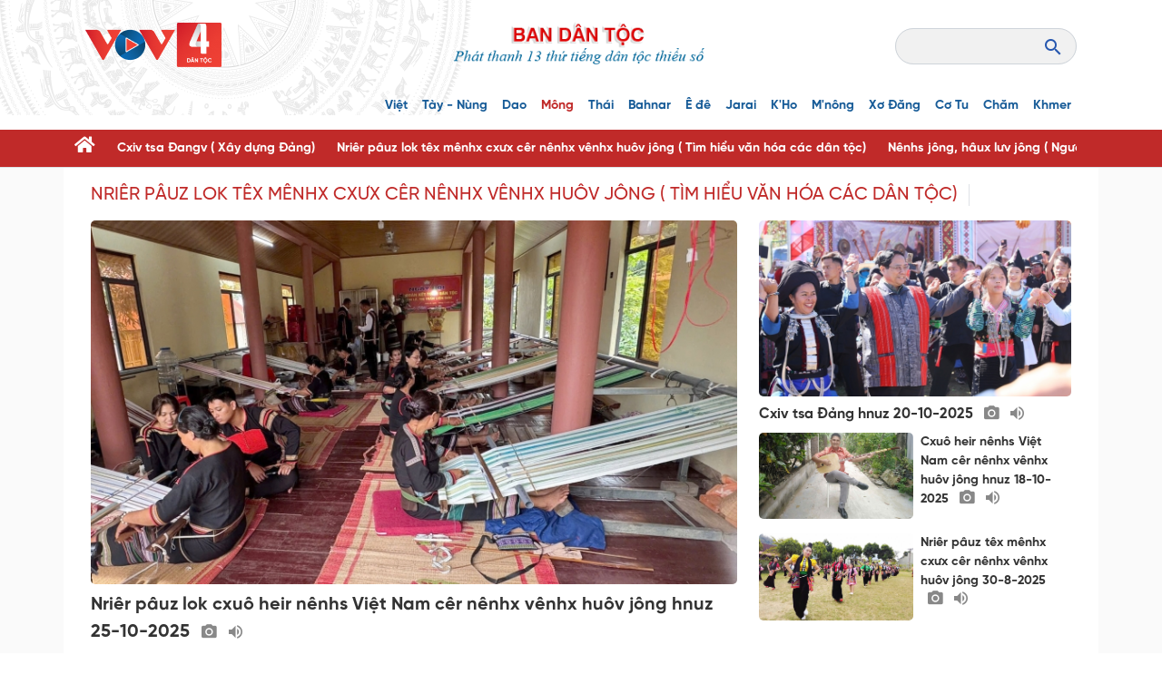

--- FILE ---
content_type: text/html; charset=UTF-8
request_url: https://vov4.vov.vn/mong/nrier-pauz-lok-tex-menhx-cxux-cer-nenhx-venhx-huov-jong-tim-hieu-van-hoa-cac-dan-toc
body_size: 11184
content:

      
<!DOCTYPE html>
<html lang="mong" dir="ltr" prefix="content: http://purl.org/rss/1.0/modules/content/  dc: http://purl.org/dc/terms/  foaf: http://xmlns.com/foaf/0.1/  og: http://ogp.me/ns#  rdfs: http://www.w3.org/2000/01/rdf-schema#  schema: http://schema.org/  sioc: http://rdfs.org/sioc/ns#  sioct: http://rdfs.org/sioc/types#  skos: http://www.w3.org/2004/02/skos/core#  xsd: http://www.w3.org/2001/XMLSchema# ">
<head>
  <meta http-equiv="X-UA-Compatible" content="IE=edge,chrome=1">
  <meta charset="utf-8" />
<link rel="canonical" href="https://vov4.vov.vn/mong/nrier-pauz-lok-tex-menhx-cxux-cer-nenhx-venhx-huov-jong-tim-hieu-van-hoa-cac-dan-toc" />
<meta name="Generator" content="Drupal 8 (https://www.drupal.org)" />
<meta name="MobileOptimized" content="width" />
<meta name="HandheldFriendly" content="true" />
<meta name="viewport" content="width=device-width, initial-scale=1.0" />
<link rel="shortcut icon" href="/themes/custom/vov_4/favicon.ico" type="image/vnd.microsoft.icon" />
<link rel="alternate" hreflang="mong" href="https://vov4.vov.vn/mong/nrier-pauz-lok-tex-menhx-cxux-cer-nenhx-venhx-huov-jong-tim-hieu-van-hoa-cac-dan-toc" />
<link rel="delete-form" href="/mong/taxonomy/term/37/delete" />
<link rel="edit-form" href="/mong/taxonomy/term/37/edit" />
<link rel="latest-version" href="/mong/taxonomy/term/37/latest" />
<link rel="drupal:content-translation-overview" href="/mong/taxonomy/term/37/translations" />
<link rel="drupal:content-translation-add" href="/mong/taxonomy/term/37/translations/add" />
<link rel="drupal:content-translation-edit" href="/mong/taxonomy/term/37/translations/edit" />
<link rel="drupal:content-translation-delete" href="/mong/taxonomy/term/37/translations/delete" />

  <title>Nriêr pâuz lok têx mênhx cxưx cêr nênhx vênhx huôv jông ( Tìm hiểu văn hóa các dân tộc) | VOV4.VOV.VN</title>
  <link rel="stylesheet" media="all" href="/sites/default/files/css/css_x_YttwBUEnF8Qdewz7V0L-X7nO3AJnF_5LtCFLJNhJs.css" />
<link rel="stylesheet" media="all" href="//fonts.googleapis.com/css?family=Roboto:400,400i,700,700i&amp;subset=latin-ext,vietnamese" />
<link rel="stylesheet" media="all" href="//fonts.googleapis.com/css2?family=Merriweather:ital,wght@0,300;0,400;0,700;0,900;1,300;1,400;1,700;1,900&amp;display=swap" />
<link rel="stylesheet" media="all" href="//fonts.googleapis.com/css2?family=Noto+Sans:ital,wght@0,400;0,700;1,400;1,700&amp;display=swap" />
<link rel="stylesheet" media="all" href="/sites/default/files/css/css_u8tgSBgYMbDXT2AzCcbLQOJdM6_5Opyj2uzJyXoA6xM.css" />
<link rel="stylesheet" media="all" href="/themes/custom/vov_4/css/material-design-iconic-font.min.css?suhjwn" />

  
<!--[if lte IE 8]>
<script src="/sites/default/files/js/js_VtafjXmRvoUgAzqzYTA3Wrjkx9wcWhjP0G4ZnnqRamA.js"></script>
<![endif]-->

  <!-- Global site tag (gtag.js) - Google Analytics -->
<script async src="https://www.googletagmanager.com/gtag/js?id=UA-309591-8"></script>
<script>
  window.dataLayer = window.dataLayer || [];
  function gtag(){dataLayer.push(arguments);}
  gtag('js', new Date());

  gtag('config', 'UA-309591-8');
</script>

<!-- Global site tag (gtag.js) - Google Analytics -->
<script async src="https://www.googletagmanager.com/gtag/js?id=UA-172506091-1"></script>
<script>
  window.dataLayer = window.dataLayer || [];
  function gtag(){dataLayer.push(arguments);}
  gtag('js', new Date());

  gtag('config', 'UA-172506091-1');
</script>
<!-- Global site tag (gtag.js) - Google Analytics -->
<script async src="https://www.googletagmanager.com/gtag/js?id=G-VQWXBHQSVE"></script>
<script>
  window.dataLayer = window.dataLayer || [];
  function gtag(){dataLayer.push(arguments);}
  gtag('js', new Date());

  gtag('config', 'G-VQWXBHQSVE');
</script>
<meta prefix="fb: http://ogp.me/ns/fb#" property="fb:app_id" content="286275034894086" />
<meta name="google-site-verification" content="8Vkc73VWA4jhjbb7KPxbkuBvmS_klKzuLMZPl0iFwAE" />

<script language="JavaScript">
window.onload = function() {
    var aHref = window.location.href;   
    var newHref = window.location.href;  
    if (aHref.includes("index.php")){
     newHref = aHref.replace("index.php/", "");
     window.location.replace(newHref);
    }
};
</script>
<style>
@media (max-width: 576px) {
.home-events-config-block.trending_news .hec-top .article-card .article-card-body .description {
    display: none;
}
}
.image-gallery {
   margin-bottom: 1.5rem !important;
}
.text-align-center {
  text-align: center !important;
}

.vov-4-footer { font-family: SVN-Gilroy, Arial, sans-serif !important;  }

</style>

<!-- Google tag (gtag.js) -->
<script async src="https://www.googletagmanager.com/gtag/js?id=UA-49522892-2"></script>
<script>
  window.dataLayer = window.dataLayer || [];
  function gtag(){dataLayer.push(arguments);}
  gtag('js', new Date());

  gtag('config', 'UA-49522892-2');
</script>


<!-- Google tag (gtag.js) NEWS -->
<script async src="https://www.googletagmanager.com/gtag/js?id=G-VKQFL85H3N"></script>
<script>
  window.dataLayer = window.dataLayer || [];
  function gtag(){dataLayer.push(arguments);}
  gtag('js', new Date());

  gtag('config', 'G-VKQFL85H3N');
</script>

<script>
function isWebview() {
  const navigator = window.navigator
  const userAgent = navigator.userAgent
  const normalizedUserAgent = userAgent.toLowerCase()
  const standalone = navigator.standalone

  const isIos =
    /ip(ad|hone|od)/.test(normalizedUserAgent)  (navigator.platform === "MacIntel" && navigator.maxTouchPoints > 1)
  const isAndroid = /android/.test(normalizedUserAgent)
  const isSafari = /safari/.test(normalizedUserAgent)
  const isWebview = (isAndroid && /; wv\)/.test(normalizedUserAgent))  (isIos && !standalone && !isSafari)

  return isWebview
}
if(isWebview()) {window.location.href = 'https://vov.vn';}
</script>



</head>
<body class="path-taxonomy default">
<div id="fb-root"></div>
<script async defer crossorigin="anonymous" src="https://connect.facebook.net/en_US/sdk.js#xfbml=1&version=v3.3&appId=2231789990407982&autoLogAppEvents=1"></script>
<script src="https://sp.zalo.me/plugins/sdk.js"></script>
<a href="#main-content" class="visually-hidden focusable skip-link">
  Nhảy đến nội dung
</a>

  <div class="dialog-off-canvas-main-canvas" data-off-canvas-main-canvas>
    <header class="vov-4-header">
  <div class="container-lg p-lg-4">
    <div class="row justify-content-between align-items-center">
      <div class="col-auto d-block d-lg-none">
        <i class="fas fa-bars" id="show-language"></i>
      </div>
      <div class="col-auto left">
                      <div class="logo logo--image">
      <a class="branding" href="/mong" title="BAN DÂN TỘC - VOV4" rel="home">
      <img src="/themes/custom/vov_4/images/logo/vov4_logo.png" alt="BAN DÂN TỘC - VOV4"/>
    </a>
  </div>


              </div>
      <div class="col-auto site-slogan-header d-none d-lg-block"></div>
      <div class="col-auto d-none d-lg-block right">
                    <div class="main-nav collapse navbar-collapse">
  <div class="navbar-nav row row-cols-lg-auto row-cols-md-3 row-cols-sm-2 nav-not-vi ">
    <div class="nav-item my-auto d-none d-lg-block item-home">
        <a href="/mong"><i class="fas fa-home"></i></a>
    </div>
                      <div class="nav-item p-0 m-0">
        <div class="nav-link p-0 m-0">
          <a class="d-block" href="https://www.facebook.com/baodientuvov.vn/" >facebook</a>
        </div>

              </div>
                      <div class="nav-item p-0 m-0">
        <div class="nav-link p-0 m-0">
          <a class="d-block" href="https://www.youtube.com/channel/UCHCos7l5Nol2OZfFFkDXckg/featured?disable_polymer=true" >youtube</a>
        </div>

              </div>
                      <div class="nav-item p-0 m-0">
        <div class="nav-link p-0 m-0">
          <a class="d-block" href="https://twitter.com/VOV_Online" >zalo</a>
        </div>

              </div>
      </div>
</div>

  <div class="views-exposed-form search-box js-search-box" data-drupal-selector="views-exposed-form-search-page-1"
       id="block-exposedformsearchpage-1" data-block-plugin-id="views_exposed_filter_block:search-page_1">
    <form region="header" action="/mong/search" method="GET" id="views-exposed-form-search-page-1"
          accept-charset="UTF-8">
      <input data-drupal-selector="edit-keyword" type="text" id="edit-keyword" name="keyword"
             value="" size="30" maxlength="128" class="form-text form-control">
      <div data-drupal-selector="edit-actions" class="form-actions js-form-wrapper form-wrapper" id="edit-actions">
        <input data-drupal-selector="edit-submit-search" type="submit" id="edit-submit-search" value="S"
               class="button js-form-submit form-submit form-control">
      </div>
    </form>
  </div>


              </div>
      <div class="col-auto d-block d-lg-none">
        <i class="fas fa-bars" id="show-menu"></i>
      </div>
    </div>

  </div>

      <div class="site-language container-lg" id="language-header">
        <div class="row gx-3 gy-2 gy-lg-0 row-cols-lg-auto row-cols-md-3 row-cols-sm-2 py-3 py-lg-0">
      <div class="col-lg-auto">
      <a class="fw-bold text-vov-primary" href="https://vov4.vov.vn/">Việt</a>
    </div>
      <div class="col-lg-auto">
      <a class="fw-bold text-vov-primary" href="https://vov4.vov.vn/taynung">Tày - Nùng</a>
    </div>
      <div class="col-lg-auto">
      <a class="fw-bold text-vov-primary" href="https://vov4.vov.vn/dao">Dao</a>
    </div>
      <div class="col-lg-auto">
      <a class="fw-bold text-vov-red" href="https://vov4.vov.vn/mong">Mông</a>
    </div>
      <div class="col-lg-auto">
      <a class="fw-bold text-vov-primary" href="https://vov4.vov.vn/thai">Thái</a>
    </div>
      <div class="col-lg-auto">
      <a class="fw-bold text-vov-primary" href="https://vov4.vov.vn/bahnar">Bahnar</a>
    </div>
      <div class="col-lg-auto">
      <a class="fw-bold text-vov-primary" href="https://vov4.vov.vn/ede">Ê đê</a>
    </div>
      <div class="col-lg-auto">
      <a class="fw-bold text-vov-primary" href="https://vov4.vov.vn/jarai">Jarai</a>
    </div>
      <div class="col-lg-auto">
      <a class="fw-bold text-vov-primary" href="https://vov4.vov.vn/kho">K&#039;Ho</a>
    </div>
      <div class="col-lg-auto">
      <a class="fw-bold text-vov-primary" href="https://vov4.vov.vn/mnong">M&#039;nông</a>
    </div>
      <div class="col-lg-auto">
      <a class="fw-bold text-vov-primary" href="https://vov4.vov.vn/xodang">Xơ Đăng</a>
    </div>
      <div class="col-lg-auto">
      <a class="fw-bold text-vov-primary" href="https://vov4.vov.vn/cotu">Cơ Tu</a>
    </div>
      <div class="col-lg-auto">
      <a class="fw-bold text-vov-primary" href="https://vov4.vov.vn/cham">Chăm</a>
    </div>
      <div class="col-lg-auto">
      <a class="fw-bold text-vov-primary" href="https://vov4.vov.vn/khmer">Khmer</a>
    </div>
  </div>
<div class="d-xxl-block d-none" id="block-vov-4-date-now-block" data-block-plugin-id="date_now_block">
  <div class="js-date-now"></div>
</div>



    </div>
  </header>
<nav class="navbar navbar-expand vov-4-navbar border-bottom py-3 py-lg-0" id="nav-header">
        <div class="container-lg">
    <div class="main-nav collapse navbar-collapse">
  <div class="navbar-nav row row-cols-lg-auto row-cols-md-3 row-cols-sm-2 nav-not-vi ">
    <div class="nav-item my-auto d-none d-lg-block item-home">
        <a href="/mong"><i class="fas fa-home"></i></a>
    </div>
                      <div class="nav-item p-0 m-0">
        <div class="nav-link p-0 m-0">
          <a class="d-block" href="/mong/cxiv-tsa-dangv-xay-dung-dang" >Cxiv tsa Đangv ( Xây dựng Đảng)</a>
        </div>

              </div>
                      <div class="nav-item p-0 m-0">
        <div class="nav-link p-0 m-0">
          <a class="d-block" href="/mong/nrier-pauz-lok-tex-menhx-cxux-cer-nenhx-venhx-huov-jong-tim-hieu-van-hoa-cac-dan-toc" >Nriêr pâuz lok têx mênhx cxưx cêr nênhx vênhx huôv jông ( Tìm hiểu văn hóa các dân tộc)</a>
        </div>

              </div>
                      <div class="nav-item p-0 m-0">
        <div class="nav-link p-0 m-0">
          <a class="d-block" href="/mong/nenhs-jong-haux-luv-jong-nguoi-tot-viec-tot" >Nênhs jông, hâux lưv jông ( Người tốt, việc tốt)   </a>
        </div>

              </div>
                      <div class="nav-item p-0 m-0">
        <div class="nav-link p-0 m-0">
          <a class="d-block" href="/mong/home" >Phênhv Bảo hiểm xar hôiv thiêz luz nênhx (Bảo hiểm xã hội với cuộc sống)</a>
        </div>

              </div>
                      <div class="nav-item p-0 m-0">
        <div class="nav-link p-0 m-0">
          <a class="d-block" href="/mong/phenhv-ngaz-tuk-zoz-thongz-an-toan-giao-thong-la-hanh-phuc-cua-moi-nha" >Phênhv ngaz tuk zoz thôngz (An toàn giao thông là hạnh phúc của mọi nhà)</a>
        </div>

              </div>
                      <div class="nav-item p-0 m-0">
        <div class="nav-link p-0 m-0">
          <a class="d-block" href="/mong/home" >Phênhv txux chi thiêz luz nênhx (Kiến thức với cuộc sống)</a>
        </div>

              </div>
                      <div class="nav-item p-0 m-0">
        <div class="nav-link p-0 m-0">
          <a class="d-block" href="/mong/home" >Phênhv đêx hur thiêz vêv xênhz tênhv qơư jêx jok (Nước sạch vệ sinh môi trưởng nông thôn)</a>
        </div>

              </div>
                      <div class="nav-item p-0 m-0">
        <div class="nav-link p-0 m-0">
          <a class="d-block" href="/mong/pez-hmongz-tex-txux-chi-van-hoa-dan-toc-mong" >Pêz Hmôngz têx txux chi ( Văn hóa dân tộc Mông)</a>
        </div>

              </div>
                      <div class="nav-item p-0 m-0">
        <div class="nav-link p-0 m-0">
          <a class="d-block" href="/mong/tsur-ziv-uo-kongz-thiez-siv-nenhx-khoa-hoc-ky-thuat-voi-san-xuat-va-doi-song" >Tsưr ziv uô kôngz thiêz siv nênhx ( Khoa học kỹ thuật với sản xuất và đời sống)</a>
        </div>

              </div>
                      <div class="nav-item p-0 m-0">
        <div class="nav-link p-0 m-0">
          <a class="d-block" href="/mong/xor-xuv-faz-baz-thoi-su-tay-bac" >Xor xưv faz Baz (Thời sự Tây Bắc)</a>
        </div>

              </div>
                      <div class="nav-item p-0 m-0">
        <div class="nav-link p-0 m-0">
          <a class="d-block" href="/mong/nenhs-jong-uo-haux-luv-jong-nguoi-totviec-tot" >nênhs jông uô hâux lưv jông (Người tốt,việc tốt)</a>
        </div>

              </div>
      </div>
</div>


  </div>

  </nav>
<section class="vov-4-body page-taxonomy">
  <div class="container-lg">
    <div class="row">
      <div class="col">
              </div>
    </div>
        <div class="row">
      <div class="col taxonomy-block1">
                    <div class="row align-items-end category-navigation-block">
  <div class="col-12 col-md-auto border-md-right parent-category">
                <a href="/mong/nrier-pauz-lok-tex-menhx-cxux-cer-nenhx-venhx-huov-jong-tim-hieu-van-hoa-cac-dan-toc">Nriêr pâuz lok têx mênhx cxưx cêr nênhx vênhx huôv jông ( Tìm hiểu văn hóa các dân tộc)</a>
      </div>
  <div class="col">
    <div class="row children-category">
          </div>
  </div>
</div>

                                <div class="row mt-3">
  <div class="col-xl-8 col-lg-7">
    <div class="taxonomy-large-card">
                        <div class="article-card border-0 bg-transparent ">
  <a href="/mong/nrier-pauz-lok-tex-menhx-cxux-cer-nenhx-venhx-huov-jong-tim-hieu-van-hoa-cac-dan-toc/nrier-pauz-lok-cxuo-heir-nenhs-viet-nam-cer-nenhx-venhx-huov-jong-hnuz-25-10-2025-499858.vov4">
    <picture>
      <source media="(min-width:720px)" srcset="/sites/default/files/styles/front_large/public/2025-10/acm25102025.jpg?h=43cae02c">
      <source media="(min-width:170px)" srcset="/sites/default/files/styles/front_medium/public/2025-10/acm25102025.jpg?h=43cae02c">
      <source media="(min-width:0px)" srcset="/sites/default/files/styles/front_small/public/2025-10/acm25102025.jpg?h=43cae02c">
      <img src="/sites/default/files/styles/front_medium/public/2025-10/acm25102025.jpg?h=43cae02c" alt="Nriêr pâuz lok cxuô heir nênhs Việt Nam cêr nênhx vênhx huôv jông hnuz 25-10-2025" class="img-fluid w-100">
    </picture>
      </a>
  <div class="article-card-body">
    <a class="vov-4-title" href="/mong/nrier-pauz-lok-tex-menhx-cxux-cer-nenhx-venhx-huov-jong-tim-hieu-van-hoa-cac-dan-toc/nrier-pauz-lok-cxuo-heir-nenhs-viet-nam-cer-nenhx-venhx-huov-jong-hnuz-25-10-2025-499858.vov4">
      <h3 class="card-title">
        Nriêr pâuz lok cxuô heir nênhs Việt Nam cêr nênhx vênhx huôv jông hnuz 25-10-2025
                          <i class="has-media-icon zmdi zmdi-camera"></i>
                          <i class="has-media-icon zmdi zmdi-volume-up"></i>
              </h3>
    </a>
          </div>

</div>
    </div>
  </div>
  <div class="col-xl-4 col-lg-5 side-news">
    <div class="row row-cols-lg-1 row-cols-md-2">
      <div class="taxonomy-medium-card">
                          <div class="article-card border-0 bg-transparent ">
  <a href="/mong/nrier-pauz-lok-tex-menhx-cxux-cer-nenhx-venhx-huov-jong-tim-hieu-van-hoa-cac-dan-toc/cxiv-tsa-dang-hnuz-20-10-2025-499386.vov4">
    <picture>
      <source media="(min-width:720px)" srcset="/sites/default/files/styles/front_large/public/2025-10/acm20102025.jpg?h=7143ea21">
      <source media="(min-width:170px)" srcset="/sites/default/files/styles/front_medium/public/2025-10/acm20102025.jpg?h=7143ea21">
      <source media="(min-width:0px)" srcset="/sites/default/files/styles/front_small/public/2025-10/acm20102025.jpg?h=7143ea21">
      <img src="/sites/default/files/styles/front_medium/public/2025-10/acm20102025.jpg?h=7143ea21" alt="Cxiv tsa Đảng hnuz 20-10-2025" class="img-fluid w-100">
    </picture>
      </a>
  <div class="article-card-body">
    <a class="vov-4-title" href="/mong/nrier-pauz-lok-tex-menhx-cxux-cer-nenhx-venhx-huov-jong-tim-hieu-van-hoa-cac-dan-toc/cxiv-tsa-dang-hnuz-20-10-2025-499386.vov4">
      <h3 class="card-title">
        Cxiv tsa Đảng hnuz 20-10-2025
                          <i class="has-media-icon zmdi zmdi-camera"></i>
                          <i class="has-media-icon zmdi zmdi-volume-up"></i>
              </h3>
    </a>
          </div>

</div>
      </div>
      <div class="col-12">
        <div class="row row-cols-sm-2 row-cols-md-1 gy-3">
                      <div class="mt-lg-3 taxonomy-small-card">
                                <div class="article-media media d-none d-md-flex">
  <a class="vov-4-title position-relative" href="/mong/nrier-pauz-lok-tex-menhx-cxux-cer-nenhx-venhx-huov-jong-tim-hieu-van-hoa-cac-dan-toc/cxuo-heir-nenhs-viet-nam-cer-nenhx-venhx-huov-jong-hnuz-18-10-2025-499269.vov4">
    <picture>
      <source media="(min-width:720px)" srcset="/sites/default/files/styles/front_large/public/2025-10/acm18102025.jpg?h=84f8dda9">
      <source media="(min-width:170px)" srcset="/sites/default/files/styles/front_medium/public/2025-10/acm18102025.jpg?h=84f8dda9">
      <source media="(min-width:0px)" srcset="/sites/default/files/styles/front_small/public/2025-10/acm18102025.jpg?h=84f8dda9">
      <img src="/sites/default/files/styles/front_large/public/2025-10/acm18102025.jpg?h=84f8dda9" alt="Cxuô heir nênhs Việt Nam cêr nênhx vênhx huôv jông hnuz 18-10-2025" class="img-fluid">
    </picture>
      </a>
  <div class="media-body">
    <a class="vov-4-title" href="/mong/nrier-pauz-lok-tex-menhx-cxux-cer-nenhx-venhx-huov-jong-tim-hieu-van-hoa-cac-dan-toc/cxuo-heir-nenhs-viet-nam-cer-nenhx-venhx-huov-jong-hnuz-18-10-2025-499269.vov4">
      <h5 class="media-title">
        Cxuô heir nênhs Việt Nam cêr nênhx vênhx huôv jông hnuz 18-10-2025
                          <i class="has-media-icon zmdi zmdi-camera"></i>
                          <i class="has-media-icon zmdi zmdi-volume-up"></i>
              </h5>
    </a>
          </div>
</div>

                                <div class="article-card border-0 bg-transparent d-block d-md-none">
  <a href="/mong/nrier-pauz-lok-tex-menhx-cxux-cer-nenhx-venhx-huov-jong-tim-hieu-van-hoa-cac-dan-toc/cxuo-heir-nenhs-viet-nam-cer-nenhx-venhx-huov-jong-hnuz-18-10-2025-499269.vov4">
    <picture>
      <source media="(min-width:720px)" srcset="/sites/default/files/styles/front_large/public/2025-10/acm18102025.jpg?h=84f8dda9">
      <source media="(min-width:170px)" srcset="/sites/default/files/styles/front_medium/public/2025-10/acm18102025.jpg?h=84f8dda9">
      <source media="(min-width:0px)" srcset="/sites/default/files/styles/front_small/public/2025-10/acm18102025.jpg?h=84f8dda9">
      <img src="/sites/default/files/styles/front_medium/public/2025-10/acm18102025.jpg?h=84f8dda9" alt="Cxuô heir nênhs Việt Nam cêr nênhx vênhx huôv jông hnuz 18-10-2025" class="img-fluid w-100">
    </picture>
      </a>
  <div class="article-card-body">
    <a class="vov-4-title" href="/mong/nrier-pauz-lok-tex-menhx-cxux-cer-nenhx-venhx-huov-jong-tim-hieu-van-hoa-cac-dan-toc/cxuo-heir-nenhs-viet-nam-cer-nenhx-venhx-huov-jong-hnuz-18-10-2025-499269.vov4">
      <h3 class="card-title">
        Cxuô heir nênhs Việt Nam cêr nênhx vênhx huôv jông hnuz 18-10-2025
                          <i class="has-media-icon zmdi zmdi-camera"></i>
                          <i class="has-media-icon zmdi zmdi-volume-up"></i>
              </h3>
    </a>
          </div>

</div>
            </div>
                      <div class="mt-lg-3 taxonomy-small-card">
                                <div class="article-media media d-none d-md-flex">
  <a class="vov-4-title position-relative" href="/mong/nrier-pauz-lok-tex-menhx-cxux-cer-nenhx-venhx-huov-jong-tim-hieu-van-hoa-cac-dan-toc/nrier-pauz-tex-menhx-cxux-cer-nenhx-venhx-huov-jong-30-8-2025-495203.vov4">
    <picture>
      <source media="(min-width:720px)" srcset="/sites/default/files/styles/front_large/public/2025-08/Nguoi%20Thai%20Son%20La%20gin%20giu%20mach%20nguon%20van%20hoa%203.jpg?h=d1cb525d">
      <source media="(min-width:170px)" srcset="/sites/default/files/styles/front_medium/public/2025-08/Nguoi%20Thai%20Son%20La%20gin%20giu%20mach%20nguon%20van%20hoa%203.jpg?h=d1cb525d">
      <source media="(min-width:0px)" srcset="/sites/default/files/styles/front_small/public/2025-08/Nguoi%20Thai%20Son%20La%20gin%20giu%20mach%20nguon%20van%20hoa%203.jpg?h=d1cb525d">
      <img src="/sites/default/files/styles/front_large/public/2025-08/Nguoi%20Thai%20Son%20La%20gin%20giu%20mach%20nguon%20van%20hoa%203.jpg?h=d1cb525d" alt="Nriêr pâuz têx mênhx cxưx cêr nênhx vênhx huôv jông 30-8-2025" class="img-fluid">
    </picture>
      </a>
  <div class="media-body">
    <a class="vov-4-title" href="/mong/nrier-pauz-lok-tex-menhx-cxux-cer-nenhx-venhx-huov-jong-tim-hieu-van-hoa-cac-dan-toc/nrier-pauz-tex-menhx-cxux-cer-nenhx-venhx-huov-jong-30-8-2025-495203.vov4">
      <h5 class="media-title">
        Nriêr pâuz têx mênhx cxưx cêr nênhx vênhx huôv jông 30-8-2025
                          <i class="has-media-icon zmdi zmdi-camera"></i>
                          <i class="has-media-icon zmdi zmdi-volume-up"></i>
              </h5>
    </a>
          </div>
</div>

                                <div class="article-card border-0 bg-transparent d-block d-md-none">
  <a href="/mong/nrier-pauz-lok-tex-menhx-cxux-cer-nenhx-venhx-huov-jong-tim-hieu-van-hoa-cac-dan-toc/nrier-pauz-tex-menhx-cxux-cer-nenhx-venhx-huov-jong-30-8-2025-495203.vov4">
    <picture>
      <source media="(min-width:720px)" srcset="/sites/default/files/styles/front_large/public/2025-08/Nguoi%20Thai%20Son%20La%20gin%20giu%20mach%20nguon%20van%20hoa%203.jpg?h=d1cb525d">
      <source media="(min-width:170px)" srcset="/sites/default/files/styles/front_medium/public/2025-08/Nguoi%20Thai%20Son%20La%20gin%20giu%20mach%20nguon%20van%20hoa%203.jpg?h=d1cb525d">
      <source media="(min-width:0px)" srcset="/sites/default/files/styles/front_small/public/2025-08/Nguoi%20Thai%20Son%20La%20gin%20giu%20mach%20nguon%20van%20hoa%203.jpg?h=d1cb525d">
      <img src="/sites/default/files/styles/front_medium/public/2025-08/Nguoi%20Thai%20Son%20La%20gin%20giu%20mach%20nguon%20van%20hoa%203.jpg?h=d1cb525d" alt="Nriêr pâuz têx mênhx cxưx cêr nênhx vênhx huôv jông 30-8-2025" class="img-fluid w-100">
    </picture>
      </a>
  <div class="article-card-body">
    <a class="vov-4-title" href="/mong/nrier-pauz-lok-tex-menhx-cxux-cer-nenhx-venhx-huov-jong-tim-hieu-van-hoa-cac-dan-toc/nrier-pauz-tex-menhx-cxux-cer-nenhx-venhx-huov-jong-30-8-2025-495203.vov4">
      <h3 class="card-title">
        Nriêr pâuz têx mênhx cxưx cêr nênhx vênhx huôv jông 30-8-2025
                          <i class="has-media-icon zmdi zmdi-camera"></i>
                          <i class="has-media-icon zmdi zmdi-volume-up"></i>
              </h3>
    </a>
          </div>

</div>
            </div>
                  </div>
      </div>
    </div>
  </div>
</div>
<div class="row mt-4">
      <div class="col-lg-3 col-sm-6 taxonomy-small-card">
                        <div class="article-card border-0 bg-transparent ">
  <a href="/mong/nrier-pauz-lok-tex-menhx-cxux-cer-nenhx-venhx-huov-jong-tim-hieu-van-hoa-cac-dan-toc/nrier-pauz-cxuo-menhx-cxux-viet-nam-cer-nenhx-venhx-huov-jong-hnuz-16-8-2025-493888.vov4">
    <picture>
      <source media="(min-width:720px)" srcset="/sites/default/files/styles/front_large/public/2025-08/cm_a_2.jpg?h=81e2b7f9">
      <source media="(min-width:170px)" srcset="/sites/default/files/styles/front_medium/public/2025-08/cm_a_2.jpg?h=81e2b7f9">
      <source media="(min-width:0px)" srcset="/sites/default/files/styles/front_small/public/2025-08/cm_a_2.jpg?h=81e2b7f9">
      <img src="/sites/default/files/styles/front_medium/public/2025-08/cm_a_2.jpg?h=81e2b7f9" alt="Nriêr pâuz cxuô mênhx cxưx Việt Nam cêr nênhx vênhx huôv jông hnuz 16-8-2025" class="img-fluid w-100">
    </picture>
      </a>
  <div class="article-card-body">
    <a class="vov-4-title" href="/mong/nrier-pauz-lok-tex-menhx-cxux-cer-nenhx-venhx-huov-jong-tim-hieu-van-hoa-cac-dan-toc/nrier-pauz-cxuo-menhx-cxux-viet-nam-cer-nenhx-venhx-huov-jong-hnuz-16-8-2025-493888.vov4">
      <h3 class="card-title">
        Nriêr pâuz cxuô mênhx cxưx Việt Nam cêr nênhx vênhx huôv jông hnuz 16-8-2025
                          <i class="has-media-icon zmdi zmdi-camera"></i>
                          <i class="has-media-icon zmdi zmdi-volume-up"></i>
              </h3>
    </a>
          </div>

</div>
    </div>
      <div class="col-lg-3 col-sm-6 taxonomy-small-card">
                        <div class="article-card border-0 bg-transparent ">
  <a href="/mong/nrier-pauz-lok-tex-menhx-cxux-cer-nenhx-venhx-huov-jong-tim-hieu-van-hoa-cac-dan-toc/nrier-pauz-cxuo-heir-nenhs-viet-nam-tex-txux-chi-venhx-huov-jong-hnuz-28-06-2025-489362.vov4">
    <picture>
      <source media="(min-width:720px)" srcset="/sites/default/files/styles/front_large/public/2025-06/acm28062025.jpg?h=ba0a90e8">
      <source media="(min-width:170px)" srcset="/sites/default/files/styles/front_medium/public/2025-06/acm28062025.jpg?h=ba0a90e8">
      <source media="(min-width:0px)" srcset="/sites/default/files/styles/front_small/public/2025-06/acm28062025.jpg?h=ba0a90e8">
      <img src="/sites/default/files/styles/front_medium/public/2025-06/acm28062025.jpg?h=ba0a90e8" alt="Nriêr pâuz cxuô heir nênhs Việt Nam têx txux chi vênhx huôv jông hnuz 28-06-2025" class="img-fluid w-100">
    </picture>
      </a>
  <div class="article-card-body">
    <a class="vov-4-title" href="/mong/nrier-pauz-lok-tex-menhx-cxux-cer-nenhx-venhx-huov-jong-tim-hieu-van-hoa-cac-dan-toc/nrier-pauz-cxuo-heir-nenhs-viet-nam-tex-txux-chi-venhx-huov-jong-hnuz-28-06-2025-489362.vov4">
      <h3 class="card-title">
        Nriêr pâuz cxuô heir nênhs Việt Nam têx txux chi vênhx huôv jông hnuz 28-06-2025
                          <i class="has-media-icon zmdi zmdi-camera"></i>
                          <i class="has-media-icon zmdi zmdi-volume-up"></i>
              </h3>
    </a>
          </div>

</div>
    </div>
      <div class="col-lg-3 col-sm-6 taxonomy-small-card">
                        <div class="article-card border-0 bg-transparent ">
  <a href="/mong/nrier-pauz-lok-tex-menhx-cxux-cer-nenhx-venhx-huov-jong-tim-hieu-van-hoa-cac-dan-toc/tsaz-yenhx-nta-suoz-luk-hmongz-hnuz-21-06-2025-488756.vov4">
    <picture>
      <source media="(min-width:720px)" srcset="/sites/default/files/styles/front_large/public/2025-06/act21062025.jpg?h=926d89e9">
      <source media="(min-width:170px)" srcset="/sites/default/files/styles/front_medium/public/2025-06/act21062025.jpg?h=926d89e9">
      <source media="(min-width:0px)" srcset="/sites/default/files/styles/front_small/public/2025-06/act21062025.jpg?h=926d89e9">
      <img src="/sites/default/files/styles/front_medium/public/2025-06/act21062025.jpg?h=926d89e9" alt="Tsaz yênhx nta suôz luk Hmôngz hnuz 21-06-2025" class="img-fluid w-100">
    </picture>
      </a>
  <div class="article-card-body">
    <a class="vov-4-title" href="/mong/nrier-pauz-lok-tex-menhx-cxux-cer-nenhx-venhx-huov-jong-tim-hieu-van-hoa-cac-dan-toc/tsaz-yenhx-nta-suoz-luk-hmongz-hnuz-21-06-2025-488756.vov4">
      <h3 class="card-title">
        Tsaz yênhx nta suôz luk Hmôngz hnuz 21-06-2025
                          <i class="has-media-icon zmdi zmdi-camera"></i>
                          <i class="has-media-icon zmdi zmdi-volume-up"></i>
              </h3>
    </a>
          </div>

</div>
    </div>
      <div class="col-lg-3 col-sm-6 taxonomy-small-card">
                        <div class="article-card border-0 bg-transparent ">
  <a href="/mong/nrier-pauz-lok-tex-menhx-cxux-cer-nenhx-venhx-huov-jong-tim-hieu-van-hoa-cac-dan-toc/nrier-pauz-cxuo-heir-nenhs-viet-nam-tex-txux-chi-venhx-huov-jong-hnuz-21-06-2025-488754.vov4">
    <picture>
      <source media="(min-width:720px)" srcset="/sites/default/files/styles/front_large/public/2025-06/acm21062025.jpg?h=ed5cab19">
      <source media="(min-width:170px)" srcset="/sites/default/files/styles/front_medium/public/2025-06/acm21062025.jpg?h=ed5cab19">
      <source media="(min-width:0px)" srcset="/sites/default/files/styles/front_small/public/2025-06/acm21062025.jpg?h=ed5cab19">
      <img src="/sites/default/files/styles/front_medium/public/2025-06/acm21062025.jpg?h=ed5cab19" alt="Nriêr pâuz cxuô heir nênhs Việt Nam têx txux chi vênhx huôv jông hnuz 21-06-2025" class="img-fluid w-100">
    </picture>
      </a>
  <div class="article-card-body">
    <a class="vov-4-title" href="/mong/nrier-pauz-lok-tex-menhx-cxux-cer-nenhx-venhx-huov-jong-tim-hieu-van-hoa-cac-dan-toc/nrier-pauz-cxuo-heir-nenhs-viet-nam-tex-txux-chi-venhx-huov-jong-hnuz-21-06-2025-488754.vov4">
      <h3 class="card-title">
        Nriêr pâuz cxuô heir nênhs Việt Nam têx txux chi vênhx huôv jông hnuz 21-06-2025
                          <i class="has-media-icon zmdi zmdi-camera"></i>
                          <i class="has-media-icon zmdi zmdi-volume-up"></i>
              </h3>
    </a>
          </div>

</div>
    </div>
  </div>


              </div>
    </div>
        <div class="row">
      <div class="col-lg-9">
        <div class="mt-2">
                              <div data-drupal-messages-fallback class="hidden"></div><div class="views-element-container"><div class="js-view-dom-id-37048408c3090f39a8b687e297342d49993f1898040d977756d292a568ec11bf">
  
  
  

  
  
  

      <div>
<div class="mt-3 taxonomy-content">
            <div class="article-media media d-none d-md-flex">
  <a class="vov-4-title position-relative" href="/mong/nrier-pauz-lok-tex-menhx-cxux-cer-nenhx-venhx-huov-jong-tim-hieu-van-hoa-cac-dan-toc/nrier-pauz-lok-cxuo-heir-nenhs-vn-cer-nenhx-venhx-huov-jong-hnuz-1752025-485811.vov4">
    <picture>
      <source media="(min-width:720px)" srcset="/sites/default/files/styles/front_large/public/2025-05/Chang%20trai%20E%20de%20gieo%20mam%201_0.jpg?h=9aa37912">
      <source media="(min-width:170px)" srcset="/sites/default/files/styles/front_medium/public/2025-05/Chang%20trai%20E%20de%20gieo%20mam%201_0.jpg?h=9aa37912">
      <source media="(min-width:0px)" srcset="/sites/default/files/styles/front_small/public/2025-05/Chang%20trai%20E%20de%20gieo%20mam%201_0.jpg?h=9aa37912">
      <img src="/sites/default/files/styles/front_large/public/2025-05/Chang%20trai%20E%20de%20gieo%20mam%201_0.jpg?h=9aa37912" alt="Nriêr pâuz lok cxuô hêir nênhs VN cêr nênhx vênhx huôv jông hnuz 17.5.2025" class="img-fluid">
    </picture>
      </a>
  <div class="media-body">
    <a class="vov-4-title" href="/mong/nrier-pauz-lok-tex-menhx-cxux-cer-nenhx-venhx-huov-jong-tim-hieu-van-hoa-cac-dan-toc/nrier-pauz-lok-cxuo-heir-nenhs-vn-cer-nenhx-venhx-huov-jong-hnuz-1752025-485811.vov4">
      <h5 class="media-title">
        Nriêr pâuz lok cxuô hêir nênhs VN cêr nênhx vênhx huôv jông hnuz 17.5.2025
                                  <i class="has-media-icon zmdi zmdi-volume-up"></i>
              </h5>
    </a>
          <p class="mt-2 description">
        VOV4
      </p>
          </div>
</div>

            <div class="article-card border-0 bg-transparent d-block d-md-none">
  <a href="/mong/nrier-pauz-lok-tex-menhx-cxux-cer-nenhx-venhx-huov-jong-tim-hieu-van-hoa-cac-dan-toc/nrier-pauz-lok-cxuo-heir-nenhs-vn-cer-nenhx-venhx-huov-jong-hnuz-1752025-485811.vov4">
    <picture>
      <source media="(min-width:720px)" srcset="/sites/default/files/styles/front_large/public/2025-05/Chang%20trai%20E%20de%20gieo%20mam%201_0.jpg?h=9aa37912">
      <source media="(min-width:170px)" srcset="/sites/default/files/styles/front_medium/public/2025-05/Chang%20trai%20E%20de%20gieo%20mam%201_0.jpg?h=9aa37912">
      <source media="(min-width:0px)" srcset="/sites/default/files/styles/front_small/public/2025-05/Chang%20trai%20E%20de%20gieo%20mam%201_0.jpg?h=9aa37912">
      <img src="/sites/default/files/styles/front_medium/public/2025-05/Chang%20trai%20E%20de%20gieo%20mam%201_0.jpg?h=9aa37912" alt="Nriêr pâuz lok cxuô hêir nênhs VN cêr nênhx vênhx huôv jông hnuz 17.5.2025" class="img-fluid w-100">
    </picture>
      </a>
  <div class="article-card-body">
    <a class="vov-4-title" href="/mong/nrier-pauz-lok-tex-menhx-cxux-cer-nenhx-venhx-huov-jong-tim-hieu-van-hoa-cac-dan-toc/nrier-pauz-lok-cxuo-heir-nenhs-vn-cer-nenhx-venhx-huov-jong-hnuz-1752025-485811.vov4">
      <h3 class="card-title">
        Nriêr pâuz lok cxuô hêir nênhs VN cêr nênhx vênhx huôv jông hnuz 17.5.2025
                                  <i class="has-media-icon zmdi zmdi-volume-up"></i>
              </h3>
    </a>
          <p class="description my-2">
        VOV4
      </p>
          </div>

</div>
</div>
</div>
    <div>
<div class="mt-3 taxonomy-content">
                    <div class="article-media media d-none d-md-flex">
  <a class="vov-4-title position-relative" href="/mong/tsaz-yenhx-nta-suoz-yenhx-hnuz-chuong-trinh-phat-thanh-hang-ngay/tsaz-yenhx-nta-suoz-luk-hmongz-hnuz-25-10-2025-499864.vov4">
    <picture>
      <source media="(min-width:720px)" srcset="/sites/default/files/styles/front_large/public/2025-10/axorxuv24102025_0.jpg?h=82f92a78">
      <source media="(min-width:170px)" srcset="/sites/default/files/styles/front_medium/public/2025-10/axorxuv24102025_0.jpg?h=82f92a78">
      <source media="(min-width:0px)" srcset="/sites/default/files/styles/front_small/public/2025-10/axorxuv24102025_0.jpg?h=82f92a78">
      <img src="/sites/default/files/styles/front_large/public/2025-10/axorxuv24102025_0.jpg?h=82f92a78" alt="Tsaz yênhx nta suôz luk Hmôngz hnuz 25-10-2025" class="img-fluid">
    </picture>
      </a>
  <div class="media-body">
    <a class="vov-4-title" href="/mong/tsaz-yenhx-nta-suoz-yenhx-hnuz-chuong-trinh-phat-thanh-hang-ngay/tsaz-yenhx-nta-suoz-luk-hmongz-hnuz-25-10-2025-499864.vov4">
      <h5 class="media-title">
        Tsaz yênhx nta suôz luk Hmôngz hnuz 25-10-2025
                          <i class="has-media-icon zmdi zmdi-camera"></i>
                          <i class="has-media-icon zmdi zmdi-volume-up"></i>
              </h5>
    </a>
          <p class="mt-2 description">
        Tsaz yênhx nta suôz luk Hmôngz hnuz 25-10-2025
      </p>
          </div>
</div>

                    <div class="article-card border-0 bg-transparent d-block d-md-none">
  <a href="/mong/tsaz-yenhx-nta-suoz-yenhx-hnuz-chuong-trinh-phat-thanh-hang-ngay/tsaz-yenhx-nta-suoz-luk-hmongz-hnuz-25-10-2025-499864.vov4">
    <picture>
      <source media="(min-width:720px)" srcset="/sites/default/files/styles/front_large/public/2025-10/axorxuv24102025_0.jpg?h=82f92a78">
      <source media="(min-width:170px)" srcset="/sites/default/files/styles/front_medium/public/2025-10/axorxuv24102025_0.jpg?h=82f92a78">
      <source media="(min-width:0px)" srcset="/sites/default/files/styles/front_small/public/2025-10/axorxuv24102025_0.jpg?h=82f92a78">
      <img src="/sites/default/files/styles/front_medium/public/2025-10/axorxuv24102025_0.jpg?h=82f92a78" alt="Tsaz yênhx nta suôz luk Hmôngz hnuz 25-10-2025" class="img-fluid w-100">
    </picture>
      </a>
  <div class="article-card-body">
    <a class="vov-4-title" href="/mong/tsaz-yenhx-nta-suoz-yenhx-hnuz-chuong-trinh-phat-thanh-hang-ngay/tsaz-yenhx-nta-suoz-luk-hmongz-hnuz-25-10-2025-499864.vov4">
      <h3 class="card-title">
        Tsaz yênhx nta suôz luk Hmôngz hnuz 25-10-2025
                          <i class="has-media-icon zmdi zmdi-camera"></i>
                          <i class="has-media-icon zmdi zmdi-volume-up"></i>
              </h3>
    </a>
          <p class="description my-2">
        Tsaz yênhx nta suôz luk Hmôngz hnuz 25-10-2025
      </p>
          </div>

</div>
</div>
</div>
    <div>
<div class="mt-3 taxonomy-content">
                    <div class="article-media media d-none d-md-flex">
  <a class="vov-4-title position-relative" href="/mong/tsaz-yenhx-nta-suoz-yenhx-hnuz-chuong-trinh-phat-thanh-hang-ngay/tsaz-yenhx-nta-suoz-luk-hmongz-hnuz-20-10-2025-499391.vov4">
    <picture>
      <source media="(min-width:720px)" srcset="/sites/default/files/styles/front_large/public/2025-10/act20102025.jpg?h=cd94471c">
      <source media="(min-width:170px)" srcset="/sites/default/files/styles/front_medium/public/2025-10/act20102025.jpg?h=cd94471c">
      <source media="(min-width:0px)" srcset="/sites/default/files/styles/front_small/public/2025-10/act20102025.jpg?h=cd94471c">
      <img src="/sites/default/files/styles/front_large/public/2025-10/act20102025.jpg?h=cd94471c" alt="Tsaz yênhx nta suôz luk Hmôngz hnuz 20-10-2025" class="img-fluid">
    </picture>
      </a>
  <div class="media-body">
    <a class="vov-4-title" href="/mong/tsaz-yenhx-nta-suoz-yenhx-hnuz-chuong-trinh-phat-thanh-hang-ngay/tsaz-yenhx-nta-suoz-luk-hmongz-hnuz-20-10-2025-499391.vov4">
      <h5 class="media-title">
        Tsaz yênhx nta suôz luk Hmôngz hnuz 20-10-2025
                          <i class="has-media-icon zmdi zmdi-camera"></i>
                          <i class="has-media-icon zmdi zmdi-volume-up"></i>
              </h5>
    </a>
          <p class="mt-2 description">
        Tsaz yênhx nta suôz luk Hmôngz hnuz 20-10-2025
      </p>
          </div>
</div>

                    <div class="article-card border-0 bg-transparent d-block d-md-none">
  <a href="/mong/tsaz-yenhx-nta-suoz-yenhx-hnuz-chuong-trinh-phat-thanh-hang-ngay/tsaz-yenhx-nta-suoz-luk-hmongz-hnuz-20-10-2025-499391.vov4">
    <picture>
      <source media="(min-width:720px)" srcset="/sites/default/files/styles/front_large/public/2025-10/act20102025.jpg?h=cd94471c">
      <source media="(min-width:170px)" srcset="/sites/default/files/styles/front_medium/public/2025-10/act20102025.jpg?h=cd94471c">
      <source media="(min-width:0px)" srcset="/sites/default/files/styles/front_small/public/2025-10/act20102025.jpg?h=cd94471c">
      <img src="/sites/default/files/styles/front_medium/public/2025-10/act20102025.jpg?h=cd94471c" alt="Tsaz yênhx nta suôz luk Hmôngz hnuz 20-10-2025" class="img-fluid w-100">
    </picture>
      </a>
  <div class="article-card-body">
    <a class="vov-4-title" href="/mong/tsaz-yenhx-nta-suoz-yenhx-hnuz-chuong-trinh-phat-thanh-hang-ngay/tsaz-yenhx-nta-suoz-luk-hmongz-hnuz-20-10-2025-499391.vov4">
      <h3 class="card-title">
        Tsaz yênhx nta suôz luk Hmôngz hnuz 20-10-2025
                          <i class="has-media-icon zmdi zmdi-camera"></i>
                          <i class="has-media-icon zmdi zmdi-volume-up"></i>
              </h3>
    </a>
          <p class="description my-2">
        Tsaz yênhx nta suôz luk Hmôngz hnuz 20-10-2025
      </p>
          </div>

</div>
</div>
</div>
    <div>
<div class="mt-3 taxonomy-content">
                    <div class="article-media media d-none d-md-flex">
  <a class="vov-4-title position-relative" href="/mong/tsaz-yenhx-nta-suoz-yenhx-hnuz-chuong-trinh-phat-thanh-hang-ngay/tsaz-yenhx-nta-suoz-luk-hmongz-hnuz-18-10-2025-499274.vov4">
    <picture>
      <source media="(min-width:720px)" srcset="/sites/default/files/styles/front_large/public/2025-10/act18102025.jpg?h=b337f65b">
      <source media="(min-width:170px)" srcset="/sites/default/files/styles/front_medium/public/2025-10/act18102025.jpg?h=b337f65b">
      <source media="(min-width:0px)" srcset="/sites/default/files/styles/front_small/public/2025-10/act18102025.jpg?h=b337f65b">
      <img src="/sites/default/files/styles/front_large/public/2025-10/act18102025.jpg?h=b337f65b" alt="Tsaz yênhx nta suôz luk Hmôngz hnuz 18-10-2025" class="img-fluid">
    </picture>
      </a>
  <div class="media-body">
    <a class="vov-4-title" href="/mong/tsaz-yenhx-nta-suoz-yenhx-hnuz-chuong-trinh-phat-thanh-hang-ngay/tsaz-yenhx-nta-suoz-luk-hmongz-hnuz-18-10-2025-499274.vov4">
      <h5 class="media-title">
        Tsaz yênhx nta suôz luk Hmôngz hnuz 18-10-2025
                          <i class="has-media-icon zmdi zmdi-camera"></i>
                          <i class="has-media-icon zmdi zmdi-volume-up"></i>
              </h5>
    </a>
          <p class="mt-2 description">
        Tsaz yênhx nta suôz luk Hmôngz hnuz 18-10-2025
      </p>
          </div>
</div>

                    <div class="article-card border-0 bg-transparent d-block d-md-none">
  <a href="/mong/tsaz-yenhx-nta-suoz-yenhx-hnuz-chuong-trinh-phat-thanh-hang-ngay/tsaz-yenhx-nta-suoz-luk-hmongz-hnuz-18-10-2025-499274.vov4">
    <picture>
      <source media="(min-width:720px)" srcset="/sites/default/files/styles/front_large/public/2025-10/act18102025.jpg?h=b337f65b">
      <source media="(min-width:170px)" srcset="/sites/default/files/styles/front_medium/public/2025-10/act18102025.jpg?h=b337f65b">
      <source media="(min-width:0px)" srcset="/sites/default/files/styles/front_small/public/2025-10/act18102025.jpg?h=b337f65b">
      <img src="/sites/default/files/styles/front_medium/public/2025-10/act18102025.jpg?h=b337f65b" alt="Tsaz yênhx nta suôz luk Hmôngz hnuz 18-10-2025" class="img-fluid w-100">
    </picture>
      </a>
  <div class="article-card-body">
    <a class="vov-4-title" href="/mong/tsaz-yenhx-nta-suoz-yenhx-hnuz-chuong-trinh-phat-thanh-hang-ngay/tsaz-yenhx-nta-suoz-luk-hmongz-hnuz-18-10-2025-499274.vov4">
      <h3 class="card-title">
        Tsaz yênhx nta suôz luk Hmôngz hnuz 18-10-2025
                          <i class="has-media-icon zmdi zmdi-camera"></i>
                          <i class="has-media-icon zmdi zmdi-volume-up"></i>
              </h3>
    </a>
          <p class="description my-2">
        Tsaz yênhx nta suôz luk Hmôngz hnuz 18-10-2025
      </p>
          </div>

</div>
</div>
</div>
    <div>
<div class="mt-3 taxonomy-content">
                    <div class="article-media media d-none d-md-flex">
  <a class="vov-4-title position-relative" href="/mong/tsaz-yenhx-nta-suoz-yenhx-hnuz-chuong-trinh-phat-thanh-hang-ngay/tsaz-yenhx-nta-suoz-luk-hmongz-hnuz-28-06-2025-489363.vov4">
    <picture>
      <source media="(min-width:720px)" srcset="/sites/default/files/styles/front_large/public/2025-06/act28062025.jpg?h=926d89e9">
      <source media="(min-width:170px)" srcset="/sites/default/files/styles/front_medium/public/2025-06/act28062025.jpg?h=926d89e9">
      <source media="(min-width:0px)" srcset="/sites/default/files/styles/front_small/public/2025-06/act28062025.jpg?h=926d89e9">
      <img src="/sites/default/files/styles/front_large/public/2025-06/act28062025.jpg?h=926d89e9" alt="Tsaz yênhx nta suôz luk Hmôngz hnuz 28-06-2025" class="img-fluid">
    </picture>
      </a>
  <div class="media-body">
    <a class="vov-4-title" href="/mong/tsaz-yenhx-nta-suoz-yenhx-hnuz-chuong-trinh-phat-thanh-hang-ngay/tsaz-yenhx-nta-suoz-luk-hmongz-hnuz-28-06-2025-489363.vov4">
      <h5 class="media-title">
        Tsaz yênhx nta suôz luk Hmôngz hnuz 28-06-2025
                          <i class="has-media-icon zmdi zmdi-camera"></i>
                          <i class="has-media-icon zmdi zmdi-volume-up"></i>
              </h5>
    </a>
          <p class="mt-2 description">
        Tsaz yênhx nta suôz luk Hmôngz hnuz 28-06-2025
      </p>
          </div>
</div>

                    <div class="article-card border-0 bg-transparent d-block d-md-none">
  <a href="/mong/tsaz-yenhx-nta-suoz-yenhx-hnuz-chuong-trinh-phat-thanh-hang-ngay/tsaz-yenhx-nta-suoz-luk-hmongz-hnuz-28-06-2025-489363.vov4">
    <picture>
      <source media="(min-width:720px)" srcset="/sites/default/files/styles/front_large/public/2025-06/act28062025.jpg?h=926d89e9">
      <source media="(min-width:170px)" srcset="/sites/default/files/styles/front_medium/public/2025-06/act28062025.jpg?h=926d89e9">
      <source media="(min-width:0px)" srcset="/sites/default/files/styles/front_small/public/2025-06/act28062025.jpg?h=926d89e9">
      <img src="/sites/default/files/styles/front_medium/public/2025-06/act28062025.jpg?h=926d89e9" alt="Tsaz yênhx nta suôz luk Hmôngz hnuz 28-06-2025" class="img-fluid w-100">
    </picture>
      </a>
  <div class="article-card-body">
    <a class="vov-4-title" href="/mong/tsaz-yenhx-nta-suoz-yenhx-hnuz-chuong-trinh-phat-thanh-hang-ngay/tsaz-yenhx-nta-suoz-luk-hmongz-hnuz-28-06-2025-489363.vov4">
      <h3 class="card-title">
        Tsaz yênhx nta suôz luk Hmôngz hnuz 28-06-2025
                          <i class="has-media-icon zmdi zmdi-camera"></i>
                          <i class="has-media-icon zmdi zmdi-volume-up"></i>
              </h3>
    </a>
          <p class="description my-2">
        Tsaz yênhx nta suôz luk Hmôngz hnuz 28-06-2025
      </p>
          </div>

</div>
</div>
</div>
    <div>
<div class="mt-3 taxonomy-content">
            <div class="article-media media d-none d-md-flex">
  <a class="vov-4-title position-relative" href="/mong/tsaz-yenhx-nta-suoz-yenhx-hnuz-chuong-trinh-phat-thanh-hang-ngay/tsaz-yenhx-nta-suoz-luk-hmongz-hnuz-1752024-485812.vov4">
    <picture>
      <source media="(min-width:720px)" srcset="/sites/default/files/styles/front_large/public/2025-05/ve_sap_ong_tren_vai_3_0.jpg?h=82f92a78">
      <source media="(min-width:170px)" srcset="/sites/default/files/styles/front_medium/public/2025-05/ve_sap_ong_tren_vai_3_0.jpg?h=82f92a78">
      <source media="(min-width:0px)" srcset="/sites/default/files/styles/front_small/public/2025-05/ve_sap_ong_tren_vai_3_0.jpg?h=82f92a78">
      <img src="/sites/default/files/styles/front_large/public/2025-05/ve_sap_ong_tren_vai_3_0.jpg?h=82f92a78" alt="Tsaz yênhx nta suôz luk Hmôngz hnuz 17.5.2024" class="img-fluid">
    </picture>
      </a>
  <div class="media-body">
    <a class="vov-4-title" href="/mong/tsaz-yenhx-nta-suoz-yenhx-hnuz-chuong-trinh-phat-thanh-hang-ngay/tsaz-yenhx-nta-suoz-luk-hmongz-hnuz-1752024-485812.vov4">
      <h5 class="media-title">
        Tsaz yênhx nta suôz luk Hmôngz hnuz 17.5.2024
                                  <i class="has-media-icon zmdi zmdi-volume-up"></i>
              </h5>
    </a>
          <p class="mt-2 description">
        VOV4
      </p>
          </div>
</div>

            <div class="article-card border-0 bg-transparent d-block d-md-none">
  <a href="/mong/tsaz-yenhx-nta-suoz-yenhx-hnuz-chuong-trinh-phat-thanh-hang-ngay/tsaz-yenhx-nta-suoz-luk-hmongz-hnuz-1752024-485812.vov4">
    <picture>
      <source media="(min-width:720px)" srcset="/sites/default/files/styles/front_large/public/2025-05/ve_sap_ong_tren_vai_3_0.jpg?h=82f92a78">
      <source media="(min-width:170px)" srcset="/sites/default/files/styles/front_medium/public/2025-05/ve_sap_ong_tren_vai_3_0.jpg?h=82f92a78">
      <source media="(min-width:0px)" srcset="/sites/default/files/styles/front_small/public/2025-05/ve_sap_ong_tren_vai_3_0.jpg?h=82f92a78">
      <img src="/sites/default/files/styles/front_medium/public/2025-05/ve_sap_ong_tren_vai_3_0.jpg?h=82f92a78" alt="Tsaz yênhx nta suôz luk Hmôngz hnuz 17.5.2024" class="img-fluid w-100">
    </picture>
      </a>
  <div class="article-card-body">
    <a class="vov-4-title" href="/mong/tsaz-yenhx-nta-suoz-yenhx-hnuz-chuong-trinh-phat-thanh-hang-ngay/tsaz-yenhx-nta-suoz-luk-hmongz-hnuz-1752024-485812.vov4">
      <h3 class="card-title">
        Tsaz yênhx nta suôz luk Hmôngz hnuz 17.5.2024
                                  <i class="has-media-icon zmdi zmdi-volume-up"></i>
              </h3>
    </a>
          <p class="description my-2">
        VOV4
      </p>
          </div>

</div>
</div>
</div>
    <div>
<div class="mt-3 taxonomy-content">
                    <div class="article-media media d-none d-md-flex">
  <a class="vov-4-title position-relative" href="/mong/nrier-pauz-lok-tex-menhx-cxux-cer-nenhx-venhx-huov-jong-tim-hieu-van-hoa-cac-dan-toc/nrier-pauz-lok-cxuo-menhx-cxux-cer-nenhx-venhx-huov-jong-hnuz-19-4-2025-483323.vov4">
    <picture>
      <source media="(min-width:720px)" srcset="/sites/default/files/styles/front_large/public/2025-04/Nhung%20xu%20gia%20tham%20lang%20van%20hoa%20Gia%20Rai%202.jpg?h=e782cbe4">
      <source media="(min-width:170px)" srcset="/sites/default/files/styles/front_medium/public/2025-04/Nhung%20xu%20gia%20tham%20lang%20van%20hoa%20Gia%20Rai%202.jpg?h=e782cbe4">
      <source media="(min-width:0px)" srcset="/sites/default/files/styles/front_small/public/2025-04/Nhung%20xu%20gia%20tham%20lang%20van%20hoa%20Gia%20Rai%202.jpg?h=e782cbe4">
      <img src="/sites/default/files/styles/front_large/public/2025-04/Nhung%20xu%20gia%20tham%20lang%20van%20hoa%20Gia%20Rai%202.jpg?h=e782cbe4" alt="Nriêr pâuz lok cxuô mênhx cxưx cêr nênhx vênhx huôv jông hnuz 19-4-2025" class="img-fluid">
    </picture>
      </a>
  <div class="media-body">
    <a class="vov-4-title" href="/mong/nrier-pauz-lok-tex-menhx-cxux-cer-nenhx-venhx-huov-jong-tim-hieu-van-hoa-cac-dan-toc/nrier-pauz-lok-cxuo-menhx-cxux-cer-nenhx-venhx-huov-jong-hnuz-19-4-2025-483323.vov4">
      <h5 class="media-title">
        Nriêr pâuz lok cxuô mênhx cxưx cêr nênhx vênhx huôv jông hnuz 19-4-2025
                          <i class="has-media-icon zmdi zmdi-camera"></i>
                          <i class="has-media-icon zmdi zmdi-volume-up"></i>
              </h5>
    </a>
          <p class="mt-2 description">
        VOV4
      </p>
          </div>
</div>

                    <div class="article-card border-0 bg-transparent d-block d-md-none">
  <a href="/mong/nrier-pauz-lok-tex-menhx-cxux-cer-nenhx-venhx-huov-jong-tim-hieu-van-hoa-cac-dan-toc/nrier-pauz-lok-cxuo-menhx-cxux-cer-nenhx-venhx-huov-jong-hnuz-19-4-2025-483323.vov4">
    <picture>
      <source media="(min-width:720px)" srcset="/sites/default/files/styles/front_large/public/2025-04/Nhung%20xu%20gia%20tham%20lang%20van%20hoa%20Gia%20Rai%202.jpg?h=e782cbe4">
      <source media="(min-width:170px)" srcset="/sites/default/files/styles/front_medium/public/2025-04/Nhung%20xu%20gia%20tham%20lang%20van%20hoa%20Gia%20Rai%202.jpg?h=e782cbe4">
      <source media="(min-width:0px)" srcset="/sites/default/files/styles/front_small/public/2025-04/Nhung%20xu%20gia%20tham%20lang%20van%20hoa%20Gia%20Rai%202.jpg?h=e782cbe4">
      <img src="/sites/default/files/styles/front_medium/public/2025-04/Nhung%20xu%20gia%20tham%20lang%20van%20hoa%20Gia%20Rai%202.jpg?h=e782cbe4" alt="Nriêr pâuz lok cxuô mênhx cxưx cêr nênhx vênhx huôv jông hnuz 19-4-2025" class="img-fluid w-100">
    </picture>
      </a>
  <div class="article-card-body">
    <a class="vov-4-title" href="/mong/nrier-pauz-lok-tex-menhx-cxux-cer-nenhx-venhx-huov-jong-tim-hieu-van-hoa-cac-dan-toc/nrier-pauz-lok-cxuo-menhx-cxux-cer-nenhx-venhx-huov-jong-hnuz-19-4-2025-483323.vov4">
      <h3 class="card-title">
        Nriêr pâuz lok cxuô mênhx cxưx cêr nênhx vênhx huôv jông hnuz 19-4-2025
                          <i class="has-media-icon zmdi zmdi-camera"></i>
                          <i class="has-media-icon zmdi zmdi-volume-up"></i>
              </h3>
    </a>
          <p class="description my-2">
        VOV4
      </p>
          </div>

</div>
</div>
</div>
    <div>
<div class="mt-3 taxonomy-content">
                    <div class="article-media media d-none d-md-flex">
  <a class="vov-4-title position-relative" href="/mong/tsaz-yenhx-nta-suoz-yenhx-hnuz-chuong-trinh-phat-thanh-hang-ngay/tsaz-yenhx-nta-suoz-luk-hmongz-hnuz-xiez-08-02-2025-476920.vov4">
    <picture>
      <source media="(min-width:720px)" srcset="/sites/default/files/styles/front_large/public/2025-02/act08022025.jpg?h=43284da5">
      <source media="(min-width:170px)" srcset="/sites/default/files/styles/front_medium/public/2025-02/act08022025.jpg?h=43284da5">
      <source media="(min-width:0px)" srcset="/sites/default/files/styles/front_small/public/2025-02/act08022025.jpg?h=43284da5">
      <img src="/sites/default/files/styles/front_large/public/2025-02/act08022025.jpg?h=43284da5" alt="Tsaz yênhx nta suôz luk Hmôngz hnuz xiêz 08-02-2025" class="img-fluid">
    </picture>
      </a>
  <div class="media-body">
    <a class="vov-4-title" href="/mong/tsaz-yenhx-nta-suoz-yenhx-hnuz-chuong-trinh-phat-thanh-hang-ngay/tsaz-yenhx-nta-suoz-luk-hmongz-hnuz-xiez-08-02-2025-476920.vov4">
      <h5 class="media-title">
        Tsaz yênhx nta suôz luk Hmôngz hnuz xiêz 08-02-2025
                          <i class="has-media-icon zmdi zmdi-camera"></i>
                          <i class="has-media-icon zmdi zmdi-volume-up"></i>
              </h5>
    </a>
          <p class="mt-2 description">
        Tsaz yênhx nta suôz luk Hmôngz hnuz xiêz 08-02-2025
      </p>
          </div>
</div>

                    <div class="article-card border-0 bg-transparent d-block d-md-none">
  <a href="/mong/tsaz-yenhx-nta-suoz-yenhx-hnuz-chuong-trinh-phat-thanh-hang-ngay/tsaz-yenhx-nta-suoz-luk-hmongz-hnuz-xiez-08-02-2025-476920.vov4">
    <picture>
      <source media="(min-width:720px)" srcset="/sites/default/files/styles/front_large/public/2025-02/act08022025.jpg?h=43284da5">
      <source media="(min-width:170px)" srcset="/sites/default/files/styles/front_medium/public/2025-02/act08022025.jpg?h=43284da5">
      <source media="(min-width:0px)" srcset="/sites/default/files/styles/front_small/public/2025-02/act08022025.jpg?h=43284da5">
      <img src="/sites/default/files/styles/front_medium/public/2025-02/act08022025.jpg?h=43284da5" alt="Tsaz yênhx nta suôz luk Hmôngz hnuz xiêz 08-02-2025" class="img-fluid w-100">
    </picture>
      </a>
  <div class="article-card-body">
    <a class="vov-4-title" href="/mong/tsaz-yenhx-nta-suoz-yenhx-hnuz-chuong-trinh-phat-thanh-hang-ngay/tsaz-yenhx-nta-suoz-luk-hmongz-hnuz-xiez-08-02-2025-476920.vov4">
      <h3 class="card-title">
        Tsaz yênhx nta suôz luk Hmôngz hnuz xiêz 08-02-2025
                          <i class="has-media-icon zmdi zmdi-camera"></i>
                          <i class="has-media-icon zmdi zmdi-volume-up"></i>
              </h3>
    </a>
          <p class="description my-2">
        Tsaz yênhx nta suôz luk Hmôngz hnuz xiêz 08-02-2025
      </p>
          </div>

</div>
</div>
</div>
    <div>
<div class="mt-3 taxonomy-content">
                    <div class="article-media media d-none d-md-flex">
  <a class="vov-4-title position-relative" href="/mong/nrier-pauz-lok-tex-menhx-cxux-cer-nenhx-venhx-huov-jong-tim-hieu-van-hoa-cac-dan-toc/nrier-pauz-cxuo-heir-nenhs-viet-nam-tex-txux-chi-venhx-huov-jong-hnuz-xiez-08-02-2025-476919.vov4">
    <picture>
      <source media="(min-width:720px)" srcset="/sites/default/files/styles/front_large/public/2025-02/acm08022025.jpg?h=f54fd4b1">
      <source media="(min-width:170px)" srcset="/sites/default/files/styles/front_medium/public/2025-02/acm08022025.jpg?h=f54fd4b1">
      <source media="(min-width:0px)" srcset="/sites/default/files/styles/front_small/public/2025-02/acm08022025.jpg?h=f54fd4b1">
      <img src="/sites/default/files/styles/front_large/public/2025-02/acm08022025.jpg?h=f54fd4b1" alt="Nriêr pâuz cxuô heir nênhs Việt Nam têx txux chi vênhx huôv jông hnuz xiêz 08-02-2025" class="img-fluid">
    </picture>
      </a>
  <div class="media-body">
    <a class="vov-4-title" href="/mong/nrier-pauz-lok-tex-menhx-cxux-cer-nenhx-venhx-huov-jong-tim-hieu-van-hoa-cac-dan-toc/nrier-pauz-cxuo-heir-nenhs-viet-nam-tex-txux-chi-venhx-huov-jong-hnuz-xiez-08-02-2025-476919.vov4">
      <h5 class="media-title">
        Nriêr pâuz cxuô heir nênhs Việt Nam têx txux chi vênhx huôv jông hnuz xiêz 08-02-2025
                          <i class="has-media-icon zmdi zmdi-camera"></i>
                          <i class="has-media-icon zmdi zmdi-volume-up"></i>
              </h5>
    </a>
          <p class="mt-2 description">
        Nriêr pâuz cxuô heir nênhs Việt Nam têx txux chi vênhx huôv jông hnuz xiêz 08-02-2025
      </p>
          </div>
</div>

                    <div class="article-card border-0 bg-transparent d-block d-md-none">
  <a href="/mong/nrier-pauz-lok-tex-menhx-cxux-cer-nenhx-venhx-huov-jong-tim-hieu-van-hoa-cac-dan-toc/nrier-pauz-cxuo-heir-nenhs-viet-nam-tex-txux-chi-venhx-huov-jong-hnuz-xiez-08-02-2025-476919.vov4">
    <picture>
      <source media="(min-width:720px)" srcset="/sites/default/files/styles/front_large/public/2025-02/acm08022025.jpg?h=f54fd4b1">
      <source media="(min-width:170px)" srcset="/sites/default/files/styles/front_medium/public/2025-02/acm08022025.jpg?h=f54fd4b1">
      <source media="(min-width:0px)" srcset="/sites/default/files/styles/front_small/public/2025-02/acm08022025.jpg?h=f54fd4b1">
      <img src="/sites/default/files/styles/front_medium/public/2025-02/acm08022025.jpg?h=f54fd4b1" alt="Nriêr pâuz cxuô heir nênhs Việt Nam têx txux chi vênhx huôv jông hnuz xiêz 08-02-2025" class="img-fluid w-100">
    </picture>
      </a>
  <div class="article-card-body">
    <a class="vov-4-title" href="/mong/nrier-pauz-lok-tex-menhx-cxux-cer-nenhx-venhx-huov-jong-tim-hieu-van-hoa-cac-dan-toc/nrier-pauz-cxuo-heir-nenhs-viet-nam-tex-txux-chi-venhx-huov-jong-hnuz-xiez-08-02-2025-476919.vov4">
      <h3 class="card-title">
        Nriêr pâuz cxuô heir nênhs Việt Nam têx txux chi vênhx huôv jông hnuz xiêz 08-02-2025
                          <i class="has-media-icon zmdi zmdi-camera"></i>
                          <i class="has-media-icon zmdi zmdi-volume-up"></i>
              </h3>
    </a>
          <p class="description my-2">
        Nriêr pâuz cxuô heir nênhs Việt Nam têx txux chi vênhx huôv jông hnuz xiêz 08-02-2025
      </p>
          </div>

</div>
</div>
</div>
    <div>
<div class="mt-3 taxonomy-content">
                    <div class="article-media media d-none d-md-flex">
  <a class="vov-4-title position-relative" href="/mong/nrier-pauz-lok-tex-menhx-cxux-cer-nenhx-venhx-huov-jong-tim-hieu-van-hoa-cac-dan-toc/nrier-pauz-lok-tex-menhx-cxux-cer-nenhx-venhx-huov-jong-hnuz-9-11-2024-468639.vov4">
    <picture>
      <source media="(min-width:720px)" srcset="/sites/default/files/styles/front_large/public/2024-11/cm_thu_7.5.jpg?h=a92f03cd">
      <source media="(min-width:170px)" srcset="/sites/default/files/styles/front_medium/public/2024-11/cm_thu_7.5.jpg?h=a92f03cd">
      <source media="(min-width:0px)" srcset="/sites/default/files/styles/front_small/public/2024-11/cm_thu_7.5.jpg?h=a92f03cd">
      <img src="/sites/default/files/styles/front_large/public/2024-11/cm_thu_7.5.jpg?h=a92f03cd" alt="Nriêr pâuz lok têx mênhx cxưx cêr nênhx vênhx huôv jông hnuz 9-11-2024" class="img-fluid">
    </picture>
      </a>
  <div class="media-body">
    <a class="vov-4-title" href="/mong/nrier-pauz-lok-tex-menhx-cxux-cer-nenhx-venhx-huov-jong-tim-hieu-van-hoa-cac-dan-toc/nrier-pauz-lok-tex-menhx-cxux-cer-nenhx-venhx-huov-jong-hnuz-9-11-2024-468639.vov4">
      <h5 class="media-title">
        Nriêr pâuz lok têx mênhx cxưx cêr nênhx vênhx huôv jông hnuz 9-11-2024
                          <i class="has-media-icon zmdi zmdi-camera"></i>
                          <i class="has-media-icon zmdi zmdi-volume-up"></i>
              </h5>
    </a>
          <p class="mt-2 description">
        VOV4
      </p>
          </div>
</div>

                    <div class="article-card border-0 bg-transparent d-block d-md-none">
  <a href="/mong/nrier-pauz-lok-tex-menhx-cxux-cer-nenhx-venhx-huov-jong-tim-hieu-van-hoa-cac-dan-toc/nrier-pauz-lok-tex-menhx-cxux-cer-nenhx-venhx-huov-jong-hnuz-9-11-2024-468639.vov4">
    <picture>
      <source media="(min-width:720px)" srcset="/sites/default/files/styles/front_large/public/2024-11/cm_thu_7.5.jpg?h=a92f03cd">
      <source media="(min-width:170px)" srcset="/sites/default/files/styles/front_medium/public/2024-11/cm_thu_7.5.jpg?h=a92f03cd">
      <source media="(min-width:0px)" srcset="/sites/default/files/styles/front_small/public/2024-11/cm_thu_7.5.jpg?h=a92f03cd">
      <img src="/sites/default/files/styles/front_medium/public/2024-11/cm_thu_7.5.jpg?h=a92f03cd" alt="Nriêr pâuz lok têx mênhx cxưx cêr nênhx vênhx huôv jông hnuz 9-11-2024" class="img-fluid w-100">
    </picture>
      </a>
  <div class="article-card-body">
    <a class="vov-4-title" href="/mong/nrier-pauz-lok-tex-menhx-cxux-cer-nenhx-venhx-huov-jong-tim-hieu-van-hoa-cac-dan-toc/nrier-pauz-lok-tex-menhx-cxux-cer-nenhx-venhx-huov-jong-hnuz-9-11-2024-468639.vov4">
      <h3 class="card-title">
        Nriêr pâuz lok têx mênhx cxưx cêr nênhx vênhx huôv jông hnuz 9-11-2024
                          <i class="has-media-icon zmdi zmdi-camera"></i>
                          <i class="has-media-icon zmdi zmdi-volume-up"></i>
              </h3>
    </a>
          <p class="description my-2">
        VOV4
      </p>
          </div>

</div>
</div>
</div>

      <nav class="mt-3">
    <ul class="pagination justify-content-center">
                          <li class="page-item active">
                                          <a class="page-link active" href="?page=0"
             title="Trang hiện thời">
            <span class="visually-hidden">
              Trang hiện thời
            </span>1</a>
        </li>
              <li class="page-item">
                                          <a class="page-link" href="?page=1"
             title="Go to page 2">
            <span class="visually-hidden">
              Trang
            </span>2</a>
        </li>
              <li class="page-item">
                                          <a class="page-link" href="?page=2"
             title="Go to page 3">
            <span class="visually-hidden">
              Trang
            </span>3</a>
        </li>
              <li class="page-item">
                                          <a class="page-link" href="?page=3"
             title="Go to page 4">
            <span class="visually-hidden">
              Trang
            </span>4</a>
        </li>
              <li class="page-item">
                                          <a class="page-link" href="?page=4"
             title="Go to page 5">
            <span class="visually-hidden">
              Trang
            </span>5</a>
        </li>
              <li class="page-item">
                                          <a class="page-link" href="?page=5"
             title="Go to page 6">
            <span class="visually-hidden">
              Trang
            </span>6</a>
        </li>
              <li class="page-item">
                                          <a class="page-link" href="?page=6"
             title="Go to page 7">
            <span class="visually-hidden">
              Trang
            </span>7</a>
        </li>
              <li class="page-item">
                                          <a class="page-link" href="?page=7"
             title="Go to page 8">
            <span class="visually-hidden">
              Trang
            </span>8</a>
        </li>
              <li class="page-item">
                                          <a class="page-link" href="?page=8"
             title="Go to page 9">
            <span class="visually-hidden">
              Trang
            </span>9</a>
        </li>
                    <li class="page-item disabled" role="presentation"><a class="page-link" href="#">&hellip;</a></li>
                    <li class="page-item">
          <a class="page-link" href="?page=1" title="Đến trang sau"
             rel="next">
            <span class="visually-hidden">Next page</span>
            <span aria-hidden="true">››</span>
          </a>
        </li>
          </ul>
  </nav>


  <div class="views-element-container"><div class="js-view-dom-id-1a853bb33464f6eb7185264635c0cb36e359692d604cc0d1588dab84e59e482f">
  
  
  

  
  
  

    

  
  

  
  
</div>
</div>

  

  
  
</div>
</div>


                </div>
        <div class="row">
          <div class="col">
                      </div>
        </div>
      </div>
      <div class="col-lg-3">
              </div>
    </div>
    <div class="row">
      <div class="col">
              </div>
    </div>
  </div>
</section>
<footer class="vov-4-footer page__footer footer text-white fw-bold">
  <div class="container-lg">
    <div class="footer__top row align-items-center pt-4 mb-3 justify-content-center justify-content-lg-start">
      <div class="footer__logo col-auto pb-3 pb-md-0">
        <a href="#"><img width="170px" src="/themes/custom/vov_4/images/logo/logo-white.png" alt="VOV"></a>
      </div>
      <div class="footer__slogan col-auto fs-5 ">
        Cơ quan thường trú Đài TNVN tại Tây Bắc
      </div>
      <div class="col-12 mt-3">
        <div class="border-bottom-footer"></div>
      </div>
    </div>

    <div class="footer__bottom">
      <div class="row">
        <div class="col-md-7">
          <div class="footer__info">
            Giám đốc: Trần Thanh Bình <br/>
            Phó giám đốc: Lê Thị Tuyết Lan
          </div>
        </div>
        <div class="col-md-5">
                        <div class="main-nav collapse navbar-collapse">
  <div class="navbar-nav row row-cols-lg-auto row-cols-md-3 row-cols-sm-2 nav-not-vi ">
    <div class="nav-item my-auto d-none d-lg-block item-home">
        <a href="/mong"><i class="fas fa-home"></i></a>
    </div>
                      <div class="nav-item p-0 m-0">
        <div class="nav-link p-0 m-0">
          <a class="d-block" href="/mong/cxiv-tsa-dangv-xay-dung-dang" >Cxiv tsa Đangv ( Xây dựng Đảng)</a>
        </div>

              </div>
                      <div class="nav-item p-0 m-0">
        <div class="nav-link p-0 m-0">
          <a class="d-block" href="/mong/nrier-pauz-lok-tex-menhx-cxux-cer-nenhx-venhx-huov-jong-tim-hieu-van-hoa-cac-dan-toc" >Nriêr pâuz lok têx mênhx cxưx cêr nênhx vênhx huôv jông ( Tìm hiểu văn hóa các dân tộc)</a>
        </div>

              </div>
                      <div class="nav-item p-0 m-0">
        <div class="nav-link p-0 m-0">
          <a class="d-block" href="/mong/nenhs-jong-haux-luv-jong-nguoi-tot-viec-tot" >Nênhs jông, hâux lưv jông ( Người tốt, việc tốt)   </a>
        </div>

              </div>
                      <div class="nav-item p-0 m-0">
        <div class="nav-link p-0 m-0">
          <a class="d-block" href="/mong/home" >Phênhv Bảo hiểm xar hôiv thiêz luz nênhx (Bảo hiểm xã hội với cuộc sống)</a>
        </div>

              </div>
                      <div class="nav-item p-0 m-0">
        <div class="nav-link p-0 m-0">
          <a class="d-block" href="/mong/phenhv-ngaz-tuk-zoz-thongz-an-toan-giao-thong-la-hanh-phuc-cua-moi-nha" >Phênhv ngaz tuk zoz thôngz (An toàn giao thông là hạnh phúc của mọi nhà)</a>
        </div>

              </div>
                      <div class="nav-item p-0 m-0">
        <div class="nav-link p-0 m-0">
          <a class="d-block" href="/mong/home" >Phênhv txux chi thiêz luz nênhx (Kiến thức với cuộc sống)</a>
        </div>

              </div>
                      <div class="nav-item p-0 m-0">
        <div class="nav-link p-0 m-0">
          <a class="d-block" href="/mong/home" >Phênhv đêx hur thiêz vêv xênhz tênhv qơư jêx jok (Nước sạch vệ sinh môi trưởng nông thôn)</a>
        </div>

              </div>
                      <div class="nav-item p-0 m-0">
        <div class="nav-link p-0 m-0">
          <a class="d-block" href="/mong/pez-hmongz-tex-txux-chi-van-hoa-dan-toc-mong" >Pêz Hmôngz têx txux chi ( Văn hóa dân tộc Mông)</a>
        </div>

              </div>
                      <div class="nav-item p-0 m-0">
        <div class="nav-link p-0 m-0">
          <a class="d-block" href="/mong/tsur-ziv-uo-kongz-thiez-siv-nenhx-khoa-hoc-ky-thuat-voi-san-xuat-va-doi-song" >Tsưr ziv uô kôngz thiêz siv nênhx ( Khoa học kỹ thuật với sản xuất và đời sống)</a>
        </div>

              </div>
                      <div class="nav-item p-0 m-0">
        <div class="nav-link p-0 m-0">
          <a class="d-block" href="/mong/xor-xuv-faz-baz-thoi-su-tay-bac" >Xor xưv faz Baz (Thời sự Tây Bắc)</a>
        </div>

              </div>
                      <div class="nav-item p-0 m-0">
        <div class="nav-link p-0 m-0">
          <a class="d-block" href="/mong/nenhs-jong-uo-haux-luv-jong-nguoi-totviec-tot" >nênhs jông uô hâux lưv jông (Người tốt,việc tốt)</a>
        </div>

              </div>
      </div>
</div>



                  </div>
      </div>
    </div>
    <div class="footer__license fw-normal">
      <div class="row">
        <div class="col-md-4 col-lg-7">
          <div class="row">
            <div class="col-auto">
              <span> </span>
            </div>
                      </div>
        </div>
        <div class="col-md-8 col-lg-5">
          <div class="row">
                                  </div>
          <div class="row">
            <div class="col-12">
              <p class="footer-contact">Giấy phép báo Điện tử VOV số 564/GP-BTTTT của Bộ Thông tin và Truyền thông cấp ngày 03/12/2016</p>
            </div>
          </div>
        </div>

      </div>
    </div>
  </div>
</footer>

  </div>


<div id="backToTop">
  <i class="zmdi zmdi-long-arrow-up"></i>
</div>
<script type="application/json" data-drupal-selector="drupal-settings-json">{"path":{"baseUrl":"\/","scriptPath":null,"pathPrefix":"mong\/","currentPath":"taxonomy\/term\/37","currentPathIsAdmin":false,"isFront":false,"currentLanguage":"mong"},"pluralDelimiter":"\u0003","suppressDeprecationErrors":true,"ajaxPageState":{"libraries":"cms_moderation_note\/main,cms_statistics\/cms_statistics.category,core\/html5shiv,fontawesome\/fontawesome.webfonts,poll\/drupal.poll-links,sapa_common\/date_now,sapa_report\/report,system\/base,views\/views.ajax,views\/views.module,vov_4\/global","theme":"vov_4","theme_token":null},"ajaxTrustedUrl":{"\/mong\/search":true},"cmsAds":{"type":"category","show_ads":true,"tids":["37"]},"categoryCouter":{"cid":"37","time":null,"hash":"e8765e2350b5ba47b396394fd9fd4968ccb85bccea18c790c63b65d50b086e4e"},"views":{"ajax_path":"\/mong\/views\/ajax","ajaxViews":{"views_dom_id:37048408c3090f39a8b687e297342d49993f1898040d977756d292a568ec11bf":{"view_name":"taxonomy_term","view_display_id":"page_1","view_args":"37","view_path":"\/taxonomy\/term\/37","view_base_path":"taxonomy\/term\/%","view_dom_id":"37048408c3090f39a8b687e297342d49993f1898040d977756d292a568ec11bf","pager_element":0}}},"ajax":[],"user":{"uid":0,"permissionsHash":"76390e2d660a4435c36bdbda96c3742430f9950b96eab572fcb99d50f513f50a"}}</script>
<script src="/sites/default/files/js/js_ROCYpoEvj-4UKJYZavlT-AbYVOifFftpD7oJve9gN7o.js"></script>

  <script>
    (function ($, drupalSettings) {
        // BANNER TRÊN CÙNG chỉ hiên thị ở Home và trang chính trị
        if (drupalSettings.path.currentPath == 'home') {
            const content = `<div class='banner-top-vov d-none d-xl-block'><a href="https://vov.vn/ads/tracking?aid=261&amp;redirect_url=https%3A//vov.vn/dong-su-kien/viet-nam-ky-nguyen-vuon-minh"><img width='100%' src="https://media.vov.vn/sites/default/files/2024-10/ky-nguyen-vuon-minh.jpg"  /></a></div>`;
            $('body').prepend(content);
        }
    })(jQuery, drupalSettings);
</script>
</body>
</html>


--- FILE ---
content_type: text/html; charset=utf-8
request_url: https://statistics-vov4.vov.vn/cid
body_size: -131
content:
1768972156